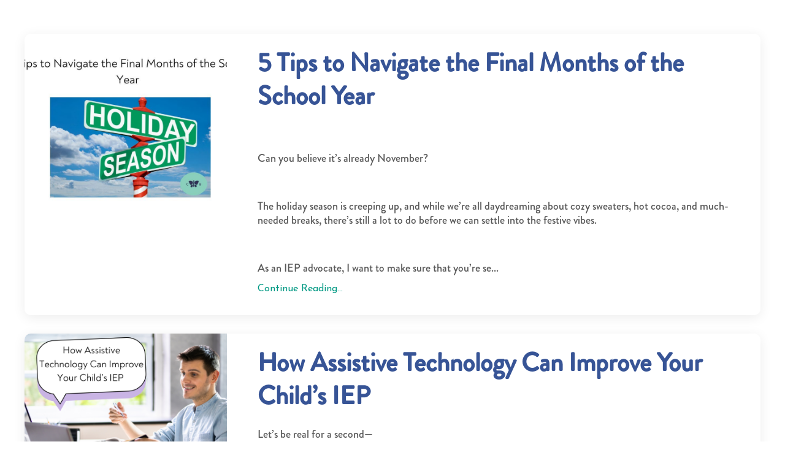

--- FILE ---
content_type: text/html; charset=utf-8
request_url: https://www.courtneyburnett.com/blog?page=2
body_size: 11313
content:
<!doctype html>
<html lang="en">
  <head>
    
              <meta name="csrf-param" content="authenticity_token">
              <meta name="csrf-token" content="Foe4Tx0mQYvq2pgBvaouCSfZlRarAcB0eybMZe3SzCQ7DGltpyj5FtPUhzNW6DLFHOuh1hMMULpmE6fTb/ZRKg==">
            
    <title>
      
        Blog
      
    </title>
    <meta charset="utf-8" />
    <meta http-equiv="x-ua-compatible" content="ie=edge, chrome=1">
    <meta name="viewport" content="width=device-width, initial-scale=1, shrink-to-fit=no">
    
    <meta property="og:type" content="website">
<meta property="og:url" content="https://www.courtneyburnett.com/blog">
<meta name="twitter:card" content="summary_large_image">

<meta property="og:title" content="Blog">
<meta name="twitter:title" content="Blog">




    
      <link href="https://kajabi-storefronts-production.kajabi-cdn.com/kajabi-storefronts-production/themes/2147774125/settings_images/Oxk8CxOTW6ap9x03WqNV_Courtney_Burnett_Butterfly_Green.png?v=2" rel="shortcut icon" />
    
    <link rel="canonical" href="https://www.courtneyburnett.com/blog" />

    <!-- Google Fonts ====================================================== -->
    
      <link href="//fonts.googleapis.com/css?family=Josefin+Sans:400,700,400italic,700italic" rel="stylesheet" type="text/css">
    

    <!-- Kajabi CSS ======================================================== -->
    <link rel="stylesheet" media="screen" href="https://kajabi-app-assets.kajabi-cdn.com/assets/core-0d125629e028a5a14579c81397830a1acd5cf5a9f3ec2d0de19efb9b0795fb03.css" />

    

    <link rel="stylesheet" href="https://use.fontawesome.com/releases/v5.15.2/css/all.css" crossorigin="anonymous">

    <link rel="stylesheet" media="screen" href="https://kajabi-storefronts-production.kajabi-cdn.com/kajabi-storefronts-production/themes/2147774125/assets/styles.css?1763564008940166" />

    <!-- Customer CSS ====================================================== -->
    <link rel="stylesheet" media="screen" href="https://kajabi-storefronts-production.kajabi-cdn.com/kajabi-storefronts-production/themes/2147774125/assets/overrides.css?1763564008940166" />
    <style>
  /* Custom CSS Added Via Theme Settings */
   @import url("https://use.typekit.net/osp2ohv.css");

h1 {
font-family: brandon-grotesque, sans-serif;
font-weight: 500;
font-style: normal;
color: #375496;
letter-spacing: 1px;}

h2 {
font-family: brandon-grotesque, sans-serif;
font-weight: 300;
color: #009983;
text-transform: uppercase;
letter-spacing: 2px;}

h3 {
font-family: brandon-grotesque, sans-serif;
font-weight: 600;
letter-spacing: 1px;}

h4 {
font-family: brandon-grotesque, sans-serif;
font-weight: 400;
}

p {
font-family: brandon-grotesque, sans-serif;
font-weight: 400;
font-style: normal;
line-height: 1.3em;}

.btn--medium {
padding: 8px 75px;
font-size: 18px;
margin-top: 50px;
font-family: brandon-grotesque, sans-serif;
font-weight: 500;
text-transform: uppercase;
letter-spacing: 2px;
}

.feature__text {
font-size: 22px;
font-weight: 400;
line-height: 1.5em;
}

.header a.link-list__link, .header a.social-icons__icon, .header .dropdown__item a, .header .user__login a {
    margin: 0 10px;
    text-transform: uppercase;
    letter-spacing: 1px;
    font-family: brandon-grotesque, sans-serif;
    color: #375496;
}

.link-list__link {
    color: #009983;
    text-transform: uppercase;
    letter-spacing: 1px;
    font-size: 18px;
font-family: brandon-grotesque, sans-serif;
}

.blog-listing__content {
    margin: 20px 0px 0px 0px;
    font-size: 18px;
}

.blog-listing__title {
    font-family: brandon-grotesque, sans-serif;    font-weight: 700;
}

hr{
margin: 50px 0px;
width: 25%;}

.blog-listing__panel img {
    margin-bottom: 0;
    height: 314px;
    width: 348px;
    object-fit: cover;
}

.tag{
text-transform: uppercase;
}

.feature__text {
font-family: brandon-grotesque;
}

</style>


    <!-- Kajabi Editor Only CSS ============================================ -->
    

    <!-- Header hook ======================================================= -->
    <link rel="alternate" type="application/rss+xml" title="Blog" href="https://www.courtneyburnett.com/blog.rss" /><script type="text/javascript">
  var Kajabi = Kajabi || {};
</script>
<script type="text/javascript">
  Kajabi.currentSiteUser = {
    "id" : "-1",
    "type" : "Guest",
    "contactId" : "",
  };
</script>
<script type="text/javascript">
  Kajabi.theme = {
    activeThemeName: "Encore Site",
    previewThemeId: null,
    editor: false
  };
</script>
<meta name="turbo-prefetch" content="false">
<style type="text/css">
  #editor-overlay {
    display: none;
    border-color: #2E91FC;
    position: absolute;
    background-color: rgba(46,145,252,0.05);
    border-style: dashed;
    border-width: 3px;
    border-radius: 3px;
    pointer-events: none;
    cursor: pointer;
    z-index: 10000000000;
  }
  .editor-overlay-button {
    color: white;
    background: #2E91FC;
    border-radius: 2px;
    font-size: 13px;
    margin-inline-start: -24px;
    margin-block-start: -12px;
    padding-block: 3px;
    padding-inline: 10px;
    text-transform:uppercase;
    font-weight:bold;
    letter-spacing:1.5px;

    left: 50%;
    top: 50%;
    position: absolute;
  }
</style>
<script src="https://kajabi-app-assets.kajabi-cdn.com/vite/assets/track_analytics-999259ad.js" crossorigin="anonymous" type="module"></script><link rel="modulepreload" href="https://kajabi-app-assets.kajabi-cdn.com/vite/assets/stimulus-576c66eb.js" as="script" crossorigin="anonymous">
<link rel="modulepreload" href="https://kajabi-app-assets.kajabi-cdn.com/vite/assets/track_product_analytics-9c66ca0a.js" as="script" crossorigin="anonymous">
<link rel="modulepreload" href="https://kajabi-app-assets.kajabi-cdn.com/vite/assets/stimulus-e54d982b.js" as="script" crossorigin="anonymous">
<link rel="modulepreload" href="https://kajabi-app-assets.kajabi-cdn.com/vite/assets/trackProductAnalytics-3d5f89d8.js" as="script" crossorigin="anonymous">      <script type="text/javascript">
        if (typeof (window.rudderanalytics) === "undefined") {
          !function(){"use strict";window.RudderSnippetVersion="3.0.3";var sdkBaseUrl="https://cdn.rudderlabs.com/v3"
          ;var sdkName="rsa.min.js";var asyncScript=true;window.rudderAnalyticsBuildType="legacy",window.rudderanalytics=[]
          ;var e=["setDefaultInstanceKey","load","ready","page","track","identify","alias","group","reset","setAnonymousId","startSession","endSession","consent"]
          ;for(var n=0;n<e.length;n++){var t=e[n];window.rudderanalytics[t]=function(e){return function(){
          window.rudderanalytics.push([e].concat(Array.prototype.slice.call(arguments)))}}(t)}try{
          new Function('return import("")'),window.rudderAnalyticsBuildType="modern"}catch(a){}
          if(window.rudderAnalyticsMount=function(){
          "undefined"==typeof globalThis&&(Object.defineProperty(Object.prototype,"__globalThis_magic__",{get:function get(){
          return this},configurable:true}),__globalThis_magic__.globalThis=__globalThis_magic__,
          delete Object.prototype.__globalThis_magic__);var e=document.createElement("script")
          ;e.src="".concat(sdkBaseUrl,"/").concat(window.rudderAnalyticsBuildType,"/").concat(sdkName),e.async=asyncScript,
          document.head?document.head.appendChild(e):document.body.appendChild(e)
          },"undefined"==typeof Promise||"undefined"==typeof globalThis){var d=document.createElement("script")
          ;d.src="https://polyfill-fastly.io/v3/polyfill.min.js?version=3.111.0&features=Symbol%2CPromise&callback=rudderAnalyticsMount",
          d.async=asyncScript,document.head?document.head.appendChild(d):document.body.appendChild(d)}else{
          window.rudderAnalyticsMount()}window.rudderanalytics.load("2apYBMHHHWpiGqicceKmzPebApa","https://kajabiaarnyhwq.dataplane.rudderstack.com",{})}();
        }
      </script>
      <script type="text/javascript">
        if (typeof (window.rudderanalytics) !== "undefined") {
          rudderanalytics.page({"account_id":"2147494807","site_id":"2147495935"});
        }
      </script>
      <script type="text/javascript">
        if (typeof (window.rudderanalytics) !== "undefined") {
          (function () {
            function AnalyticsClickHandler (event) {
              const targetEl = event.target.closest('a') || event.target.closest('button');
              if (targetEl) {
                rudderanalytics.track('Site Link Clicked', Object.assign(
                  {"account_id":"2147494807","site_id":"2147495935"},
                  {
                    link_text: targetEl.textContent.trim(),
                    link_href: targetEl.href,
                    tag_name: targetEl.tagName,
                  }
                ));
              }
            };
            document.addEventListener('click', AnalyticsClickHandler);
          })();
        }
      </script>
<meta name='site_locale' content='en'><style type="text/css">
  /* Font Awesome 4 */
  .fa.fa-twitter{
    font-family:sans-serif;
  }
  .fa.fa-twitter::before{
    content:"𝕏";
    font-size:1.2em;
  }

  /* Font Awesome 5 */
  .fab.fa-twitter{
    font-family:sans-serif;
  }
  .fab.fa-twitter::before{
    content:"𝕏";
    font-size:1.2em;
  }
</style>
<link rel="stylesheet" href="https://cdn.jsdelivr.net/npm/@kajabi-ui/styles@1.0.4/dist/kajabi_products/kajabi_products.css" />
<script type="module" src="https://cdn.jsdelivr.net/npm/@pine-ds/core@3.14.0/dist/pine-core/pine-core.esm.js"></script>
<script nomodule src="https://cdn.jsdelivr.net/npm/@pine-ds/core@3.14.0/dist/pine-core/index.esm.js"></script>


  </head>

  <style>
  body {
    
      
    
  }
</style>

  <body class="background-unrecognized">
    


    <div id="section-header" data-section-id="header"><style>
  .header {
    
      background-color: #FFFFFF;
    
    font-size: 16px;
  }
  .header--fixed {
    background: #FFFFFF;
  }
  .header .hamburger__slices .hamburger__slice {
    background-color: ;
  }
  .header .hamburger__slices .hamburger__slice {
    background-color: ;
  }
  
  .header-mobile {
    background-color: ;
  }
  .header a.link-list__link, .header a.social-icons__icon, .header .dropdown__item a, .header .user__login a {
    color: ;
  }
  .header a.link-list__link:hover {
    color: ;
  }
  .header .dropdown__trigger {
    color:  !important;
  }
  .header .dropdown__trigger:hover {
    color: ;
  }
  @media (min-width: 768px) {
    .header {
      font-size: 18px;
    }
  }
  @media (max-width: 767px) {
    .header a.link-list__link, .dropdown__item a {
      text-align: left;
    }
    .header--overlay .header__content--mobile  {
      padding-bottom: 20px;
    }
    .header__content--mobile  {
      text-align: left;
    }
  }
</style>

<div class="hidden">
  
  
  
  
</div>

<header class="header header--static    header--close-on-scroll" kjb-settings-id="sections_header_settings_background_color">
  <div class="hello-bars">
    
  </div>
  
</header>

</div>
    <main>
      <div data-dynamic-sections=blog><div id="section-1599589855686" data-section-id="1599589855686"><style>
  
  .blog-listings {
    background-color: ;
  }
  .blog-listings .sizer {
    padding-top: 40px;
    padding-bottom: 40px;
  }
  .blog-listings .container {
    max-width: calc(1260px + 10px + 10px);
    padding-right: 10px;
    padding-left: 10px;
  }
  .blog-listing__panel {
    background-color: ;
    border-color: ;
    border-radius: 10px;
    border-style: none;
    border-width: 25px ;
  }
  .blog-listing__title {
    color: #375496 !important;
  }
  .blog-listing__title:hover {
    color: #375496 !important;
  }
  .blog-listing__date {
    color: ;
  }
  .tag {
    color: ;
    background-color: ;
  }
  .tag:hover {
    color: ;
    background-color: ;
  }
  .blog-listing__content {
    color: ;
  }
  .blog-listing__more {
    color: #009983;
  }
  @media (min-width: 768px) {
    
    .blog-listings .sizer {
      padding-top: 40px;
      padding-bottom: 40px;
    }
    .blog-listings .container {
      max-width: calc(1260px + 40px + 40px);
      padding-right: 40px;
      padding-left: 40px;
    }
  }
  .pag__link {
    color: ;
  }
  .pag__link--current {
    color: ;
  }
  .pag__link--disabled {
    color: ;
  }
</style>

<section class="blog-listings " kjb-settings-id="sections_1599589855686_settings_background_color">
  <div class="sizer">
    
    <div class="container">
      <div class="row">
        
          <div class="col-lg-12">
        
          <div class="blog-listings__content blog-listings__content--side-left">
            
              
                





<div class="blog-listing blog-listing--side-left blog-listing--has-media">
  
    <div class="blog-listing__panel box-shadow-medium ">
  
    <div class="blog-listing__media">
      
        
  
    
      <a href="/blog/5-tips-to-navigate-the-final-months-of-the-school-year">
        <img src="https://kajabi-storefronts-production.kajabi-cdn.com/kajabi-storefronts-production/file-uploads/blogs/2147486407/images/2ec4c1c-e7d0-30ab-837-e10a2fcee6df_November_24_blog.jpg" alt="" />
      </a>
    
  


      
    </div>
    <div class="blog-listing__data">
      <a class="h3 blog-listing__title" href="/blog/5-tips-to-navigate-the-final-months-of-the-school-year">5 Tips to Navigate the Final Months of the School Year  </a>
      
        <span class="blog-listing__tags" kjb-settings-id="sections_1599589855686_settings_show_tags">
          
        </span>
      
      
      
      
        
          <div class="blog-listing__content"><p> </p>
<p><span style='font-weight: 400;'>Can you believe it’s already November? </span></p>
<p> </p>
<p><span style='font-weight: 400;'>The holiday season is creeping up, and while we’re all daydreaming about cozy sweaters, hot cocoa, and much-needed breaks, there’s still a lot to do before we can settle into the festive vibes. </span></p>
<p> </p>
<p><span style='font-weight: 400;'>As an IEP advocate, I want to make sure that you’re se</span>...</p></div>
        
        <a class="blog-listing__more" href="/blog/5-tips-to-navigate-the-final-months-of-the-school-year" kjb-settings-id="sections_1599589855686_settings_read_more">Continue Reading...</a>
      
    </div>
  
    </div>
  
</div>

              
                





<div class="blog-listing blog-listing--side-left blog-listing--has-media">
  
    <div class="blog-listing__panel box-shadow-medium ">
  
    <div class="blog-listing__media">
      
        
  
    
      <a href="/blog/How%20Assistive%20Technology%20Can%20Improve%20Your%20Child%E2%80%99s%20IEP">
        <img src="https://kajabi-storefronts-production.kajabi-cdn.com/kajabi-storefronts-production/file-uploads/blogs/2147486407/images/7bec3-0211-2f7f-2058-204abd6c466_Does_your_child_need_an_IEPBlog_11_.png" alt="The photo is of a man sitting in a wheelchair, looking at the computer, the man is smiling, and using assistive technology to do his work.   " />
      </a>
    
  


      
    </div>
    <div class="blog-listing__data">
      <a class="h3 blog-listing__title" href="/blog/How%20Assistive%20Technology%20Can%20Improve%20Your%20Child%E2%80%99s%20IEP">How Assistive Technology Can Improve Your Child’s IEP </a>
      
        <span class="blog-listing__tags" kjb-settings-id="sections_1599589855686_settings_show_tags">
          
        </span>
      
      
      
      
        
          <div class="blog-listing__content"><p><span style='font-weight: 400;'>Let’s be real for a second— </span></p>
<p> </p>
<p><span style='font-weight: 400;'>Navigating the world of special education can feel like running a never-ending obstacle course while blindfolded. </span></p>
<p> </p>
<p><span style='font-weight: 400;'>You’re constantly dodging jargon, paperwork, and the occasional impossible-to-schedule IEP meeting. </span></p>
<p> </p>
<p><span style='font-weight: 400;'>Meanwhile, you just want to make sure your </span>...</p></div>
        
        <a class="blog-listing__more" href="/blog/How%20Assistive%20Technology%20Can%20Improve%20Your%20Child%E2%80%99s%20IEP" kjb-settings-id="sections_1599589855686_settings_read_more">Continue Reading...</a>
      
    </div>
  
    </div>
  
</div>

              
                





<div class="blog-listing blog-listing--side-left blog-listing--has-media">
  
    <div class="blog-listing__panel box-shadow-medium ">
  
    <div class="blog-listing__media">
      
        
  
    
      <a href="/blog/5%20Ways%20to%20Prepare%20for%20Your%20Child%E2%80%99s%20Next%20IEP%20Meeting">
        <img src="https://kajabi-storefronts-production.kajabi-cdn.com/kajabi-storefronts-production/file-uploads/blogs/2147486407/images/00d11b-75f8-10ef-66f-1c4af8ecff_Does_your_child_need_an_IEPBlog_10_.png" alt="Photo is a stack of books, the top book has pages open with an apple sitting on top. " />
      </a>
    
  


      
    </div>
    <div class="blog-listing__data">
      <a class="h3 blog-listing__title" href="/blog/5%20Ways%20to%20Prepare%20for%20Your%20Child%E2%80%99s%20Next%20IEP%20Meeting">5 Ways to Prepare for Your Child’s Next IEP Meeting</a>
      
        <span class="blog-listing__tags" kjb-settings-id="sections_1599589855686_settings_show_tags">
          
        </span>
      
      
      
      
        
          <div class="blog-listing__content"><p> </p>
<p><span style='font-weight: 400;'>As we dive into September, it&apos;s a great time to set the tone for a successful school year. With the first few weeks of school behind us, it&apos;s the perfect moment to start preparing for your child’s upcoming IEP meeting. </span></p>
<p> </p>
<p><span style='font-weight: 400;'>Whether this is your first IEP meeting or you’ve been through the process</span>...</p></div>
        
        <a class="blog-listing__more" href="/blog/5%20Ways%20to%20Prepare%20for%20Your%20Child%E2%80%99s%20Next%20IEP%20Meeting" kjb-settings-id="sections_1599589855686_settings_read_more">Continue Reading...</a>
      
    </div>
  
    </div>
  
</div>

              
                





<div class="blog-listing blog-listing--side-left blog-listing--has-media">
  
    <div class="blog-listing__panel box-shadow-medium ">
  
    <div class="blog-listing__media">
      
        
  
    
      <a href="/blog/preparing-for-back-to-school-7-actionable-steps-for-parents-of-children-with-ieps">
        <img src="https://kajabi-storefronts-production.kajabi-cdn.com/kajabi-storefronts-production/file-uploads/blogs/2147486407/images/2277a8-12e7-7348-6cd5-bc2457d0478b_Does_your_child_need_an_IEPBlog_8_.png" alt="" />
      </a>
    
  


      
    </div>
    <div class="blog-listing__data">
      <a class="h3 blog-listing__title" href="/blog/preparing-for-back-to-school-7-actionable-steps-for-parents-of-children-with-ieps">Preparing for Back to School—7 Actionable Steps for Parents of Children with IEPs</a>
      
        <span class="blog-listing__tags" kjb-settings-id="sections_1599589855686_settings_show_tags">
          
        </span>
      
      
      
      
        
          <div class="blog-listing__content"><p><b>Preparing for Back to School—7 Actionable Steps for Parents of Children with IEPs</b></p>
<p> </p>
<p><span style='font-weight: 400;'>As summer unfolds, it&apos;s a prime opportunity for parents to prepare their children with special needs for the upcoming school year. </span></p>
<p> </p>
<p><span style='font-weight: 400;'>Preparing for the upcoming school year can make a significant difference in en</span>...</p></div>
        
        <a class="blog-listing__more" href="/blog/preparing-for-back-to-school-7-actionable-steps-for-parents-of-children-with-ieps" kjb-settings-id="sections_1599589855686_settings_read_more">Continue Reading...</a>
      
    </div>
  
    </div>
  
</div>

              
                





<div class="blog-listing blog-listing--side-left blog-listing--has-media">
  
    <div class="blog-listing__panel box-shadow-medium ">
  
    <div class="blog-listing__media">
      
        
  
    
      <a href="/blog/a-summer-guide-for-special-education-families">
        <img src="https://kajabi-storefronts-production.kajabi-cdn.com/kajabi-storefronts-production/file-uploads/blogs/2147486407/images/3b8f0f-5818-cc63-6e21-bb151504dbe_Does_your_child_need_an_IEPBlog.jpg" alt="" />
      </a>
    
  


      
    </div>
    <div class="blog-listing__data">
      <a class="h3 blog-listing__title" href="/blog/a-summer-guide-for-special-education-families">A Summer Guide for Special Education Families</a>
      
        <span class="blog-listing__tags" kjb-settings-id="sections_1599589855686_settings_show_tags">
          
            
              <a class="tag" href="https://www.courtneyburnett.com/blog?tag=iep">iep</a>
            
              <a class="tag" href="https://www.courtneyburnett.com/blog?tag=summer+ideas">summer ideas</a>
            
          
        </span>
      
      
      
      
        
          <div class="blog-listing__content"><p><span style='font-weight: 400;'>Summer is finally here, and while it’s a time for fun and relaxation, it can also be a bit daunting for parents of children with Individualized Education Programs (IEPs). </span></p>
<p> </p>
<p><span style='font-weight: 400;'>The school year brings structure and support, and summer can feel like a big question mark. </span></p>
<p> </p>
<p><span style='font-weight: 400;'>Summer is a great time to b</span>...</p></div>
        
        <a class="blog-listing__more" href="/blog/a-summer-guide-for-special-education-families" kjb-settings-id="sections_1599589855686_settings_read_more">Continue Reading...</a>
      
    </div>
  
    </div>
  
</div>

              
                





<div class="blog-listing blog-listing--side-left blog-listing--has-media">
  
    <div class="blog-listing__panel box-shadow-medium ">
  
    <div class="blog-listing__media">
      
        
  
    
      <a href="/blog/Wrapping%20Up%20the%20School%20Year%20&%20Preparing%20for%20an%20Epic%20Summer">
        <img src="https://kajabi-storefronts-production.kajabi-cdn.com/kajabi-storefronts-production/file-uploads/blogs/2147486407/images/a8c2ed-7f33-fc7c-52e6-abc8ff7fef0_Does_your_child_need_an_IEPBlog_6_.png" alt="Watermelon Popsicle's in  the background, white rectangle box with the title Wrapping up the School Year & Preparing for an Epic Summer" />
      </a>
    
  


      
    </div>
    <div class="blog-listing__data">
      <a class="h3 blog-listing__title" href="/blog/Wrapping%20Up%20the%20School%20Year%20&%20Preparing%20for%20an%20Epic%20Summer">Wrapping Up the School Year & Preparing for an Epic Summer</a>
      
        <span class="blog-listing__tags" kjb-settings-id="sections_1599589855686_settings_show_tags">
          
        </span>
      
      
      
      
        
          <div class="blog-listing__content"><p><span style='font-weight: 400;'>Can you believe it? For so many of you, the end of the school year is just around the corner! </span></p>
<p> </p>
<p><span style='font-weight: 400;'>I know you’ve seen firsthand the whirlwind of activities and emotions that come with wrapping up the school year and transitioning into summer break. </span></p>
<p> </p>
<p><span style='font-weight: 400;'>As parents of children with Individualized Edu</span>...</p></div>
        
        <a class="blog-listing__more" href="/blog/Wrapping%20Up%20the%20School%20Year%20&%20Preparing%20for%20an%20Epic%20Summer" kjb-settings-id="sections_1599589855686_settings_read_more">Continue Reading...</a>
      
    </div>
  
    </div>
  
</div>

              
                





<div class="blog-listing blog-listing--side-left blog-listing--has-media">
  
    <div class="blog-listing__panel box-shadow-medium ">
  
    <div class="blog-listing__media">
      
        
  
    
      <a href="/blog/inclusive-education-for-parents">
        <img src="https://kajabi-storefronts-production.kajabi-cdn.com/kajabi-storefronts-production/file-uploads/blogs/2147486407/images/8ebd8d7-a3af-e04-a7f4-cbbb718c18fe_Does_your_child_need_an_IEPBlog_5_.png" alt="" />
      </a>
    
  


      
    </div>
    <div class="blog-listing__data">
      <a class="h3 blog-listing__title" href="/blog/inclusive-education-for-parents">Inclusive Education for Parents</a>
      
        <span class="blog-listing__tags" kjb-settings-id="sections_1599589855686_settings_show_tags">
          
            
              <a class="tag" href="https://www.courtneyburnett.com/blog?tag=iep">iep</a>
            
              <a class="tag" href="https://www.courtneyburnett.com/blog?tag=inclusion">inclusion</a>
            
          
        </span>
      
      
      
      
        
          <div class="blog-listing__content"><p> </p>
<h1><span style='font-weight: 400;'>                   <span style='color: #009983;'> Inclusion is for Everyone</span></span></h1>
<p> </p>
<p><span style='font-weight: 400;'>Let&apos;s dive into a topic close to my heart and, I&apos;m sure, yours too: <strong>inclusion</strong>.</span></p>
<p><span style='font-weight: 400;'>We all want our children to feel accepted, valued, and included in every aspect of their school experience, right? </span></p>
<p><span style='font-weight: 400;'>Yet, navigating the world of Individualized Educat</span>...</p></div>
        
        <a class="blog-listing__more" href="/blog/inclusive-education-for-parents" kjb-settings-id="sections_1599589855686_settings_read_more">Continue Reading...</a>
      
    </div>
  
    </div>
  
</div>

              
                





<div class="blog-listing blog-listing--side-left blog-listing--has-media">
  
    <div class="blog-listing__panel box-shadow-medium ">
  
    <div class="blog-listing__media">
      
        
  
    
      <a href="/blog/know-your-parental-rights-in-the-school-system">
        <img src="https://kajabi-storefronts-production.kajabi-cdn.com/kajabi-storefronts-production/file-uploads/blogs/2147486407/images/7dda3cb-4a2a-a034-483e-2fc382bd8_Navigating_the_holidays_blog_1_.png" alt="" />
      </a>
    
  


      
    </div>
    <div class="blog-listing__data">
      <a class="h3 blog-listing__title" href="/blog/know-your-parental-rights-in-the-school-system">Know Your Parental Rights in the School System</a>
      
        <span class="blog-listing__tags" kjb-settings-id="sections_1599589855686_settings_show_tags">
          
        </span>
      
      
      
      
        
          <div class="blog-listing__content"><h4><i><span style='font-weight: 400;'>                                                <span style='color: #009983;'> A Guide for Parents of Children with Disabilities</span></span></i></h4>
<p> </p>
<p><span style='font-weight: 400;'>As parents of children with disabilities, navigating the educational system can be a complex journey. One of the most important parts of this journey is understanding your parental rights within th</span>...</p></div>
        
        <a class="blog-listing__more" href="/blog/know-your-parental-rights-in-the-school-system" kjb-settings-id="sections_1599589855686_settings_read_more">Continue Reading...</a>
      
    </div>
  
    </div>
  
</div>

              
                





<div class="blog-listing blog-listing--side-left blog-listing--has-media">
  
    <div class="blog-listing__panel box-shadow-medium ">
  
    <div class="blog-listing__media">
      
        
  
    
      <a href="/blog/is-your-child-regressing-after-long-school-breaks">
        <img src="https://kajabi-storefronts-production.kajabi-cdn.com/kajabi-storefronts-production/file-uploads/blogs/2147486407/images/6e338fc-a65c-ae4a-1f3b-0f87eb14c212_Does_your_child_need_an_IEPBlog_4_.png" alt="" />
      </a>
    
  


      
    </div>
    <div class="blog-listing__data">
      <a class="h3 blog-listing__title" href="/blog/is-your-child-regressing-after-long-school-breaks"> Is Your Child Regressing After Long School Breaks?</a>
      
        <span class="blog-listing__tags" kjb-settings-id="sections_1599589855686_settings_show_tags">
          
            
              <a class="tag" href="https://www.courtneyburnett.com/blog?tag=iep">iep</a>
            
              <a class="tag" href="https://www.courtneyburnett.com/blog?tag=safe+haven+advocacy+community">safe haven advocacy community</a>
            
          
        </span>
      
      
      
      
        
          <div class="blog-listing__content"><p><span style='font-weight: 400;'>Breaks from school can be a<strong> magical time</strong> filled with lots of fun, family time, and relaxation. </span></p>
<p> </p>
<p><span style='font-weight: 400;'>But as our children gear up for heading back to school after a holiday break or the summer, it&apos;s not uncommon for our little ones to face regression.</span></p>
<p> </p>
<p><span style='font-weight: 400;'>Here is how to spot signs of regression in you</span>...</p></div>
        
        <a class="blog-listing__more" href="/blog/is-your-child-regressing-after-long-school-breaks" kjb-settings-id="sections_1599589855686_settings_read_more">Continue Reading...</a>
      
    </div>
  
    </div>
  
</div>

              
                





<div class="blog-listing blog-listing--side-left blog-listing--has-media">
  
    <div class="blog-listing__panel box-shadow-medium ">
  
    <div class="blog-listing__media">
      
        
  
    
      <a href="/blog/The%20Power%20of%20Finding%20Your%20People%20in%20Parenthood">
        <img src="https://kajabi-storefronts-production.kajabi-cdn.com/kajabi-storefronts-production/file-uploads/blogs/2147486407/images/7833c15-f7c-e35-7fd4-74b61ac167_Does_your_child_need_an_IEPBlog_3_.png" alt="" />
      </a>
    
  


      
    </div>
    <div class="blog-listing__data">
      <a class="h3 blog-listing__title" href="/blog/The%20Power%20of%20Finding%20Your%20People%20in%20Parenthood">The Power of Finding Your People in Parenthood</a>
      
        <span class="blog-listing__tags" kjb-settings-id="sections_1599589855686_settings_show_tags">
          
        </span>
      
      
      
      
        
          <div class="blog-listing__content"><h3> </h3>
<h2 style='padding-left: 30px;'>         The Power of Finding Your People in Parenthood</h2>
<p>If you&apos;re reading this, you will understand the unique challenges that come with being a parent to a child with special needs. It&apos;s a journey filled with joys and obstacles; sometimes, it can feel like you&apos;re in a game and someone forgot to...</p></div>
        
        <a class="blog-listing__more" href="/blog/The%20Power%20of%20Finding%20Your%20People%20in%20Parenthood" kjb-settings-id="sections_1599589855686_settings_read_more">Continue Reading...</a>
      
    </div>
  
    </div>
  
</div>

              
                





<div class="blog-listing blog-listing--side-left blog-listing--has-media">
  
    <div class="blog-listing__panel box-shadow-medium ">
  
    <div class="blog-listing__media">
      
        
  
    
      <a href="/blog/navigating-the-holidays-with-your-child-s-iep">
        <img src="https://kajabi-storefronts-production.kajabi-cdn.com/kajabi-storefronts-production/file-uploads/blogs/2147486407/images/0dc371b-10f7-b671-b788-e875bb7e8ef_Navigating_the_holidays_blog.png" alt="" />
      </a>
    
  


      
    </div>
    <div class="blog-listing__data">
      <a class="h3 blog-listing__title" href="/blog/navigating-the-holidays-with-your-child-s-iep">Navigating the Holidays with Your Child's IEP</a>
      
        <span class="blog-listing__tags" kjb-settings-id="sections_1599589855686_settings_show_tags">
          
            
              <a class="tag" href="https://www.courtneyburnett.com/blog?tag=holidays">holidays</a>
            
              <a class="tag" href="https://www.courtneyburnett.com/blog?tag=iep">iep</a>
            
          
        </span>
      
      
      
      
        
          <div class="blog-listing__content"><p> </p>
<p>November and December are months filled with festive cheer and anticipation. </p>
<p> </p>
<p><span style='font-weight: 400;'>As a parent of a child with disabilities, it can also be a time when you navigate the unique challenges of ensuring your child&apos;s Individualized Education Plan (IEP) continues to support their needs. </span></p>
<p> </p>
<p><span style='font-weight: 400;'>Below, you’</span>...</p></div>
        
        <a class="blog-listing__more" href="/blog/navigating-the-holidays-with-your-child-s-iep" kjb-settings-id="sections_1599589855686_settings_read_more">Continue Reading...</a>
      
    </div>
  
    </div>
  
</div>

              
                





<div class="blog-listing blog-listing--side-left blog-listing--has-media">
  
    <div class="blog-listing__panel box-shadow-medium ">
  
    <div class="blog-listing__media">
      
        
  
    
      <a href="/blog/5-easy-ways-to-strengthen-your-relationship-with-your-child-s-iep-team">
        <img src="https://kajabi-storefronts-production.kajabi-cdn.com/kajabi-storefronts-production/file-uploads/blogs/2147486407/images/55dab7d-2a76-3f-3737-652f5b1e3b5a_Does_your_child_need_an_IEPBlog_2_.png" alt="A teacher sitting around a table with children. The teacher is smiling and wearing a yellow shirt. The children are working at a table." />
      </a>
    
  


      
    </div>
    <div class="blog-listing__data">
      <a class="h3 blog-listing__title" href="/blog/5-easy-ways-to-strengthen-your-relationship-with-your-child-s-iep-team">5 Easy Ways to Strengthen Your Relationship with Your Child's IEP Team</a>
      
        <span class="blog-listing__tags" kjb-settings-id="sections_1599589855686_settings_show_tags">
          
        </span>
      
      
      
      
        
          <div class="blog-listing__content"><p><strong>Trust me—I get it….</strong></p>
<p> </p>
<p><span style='font-weight: 400;'>Navigating the world of Individualized Education Programs (IEPs) can be challenging!</span><i><span style='font-weight: 400;'> “Who signed me up for this ride, and how do I get off?!”</span></i></p>
<p> </p>
<p><span style='font-weight: 400;'>However, building strong relationships with your child&apos;s IEP team can make all the difference. </span></p>
<p> </p>
<p><span style='font-weight: 400;'>Most of these professionals ha</span>...</p></div>
        
        <a class="blog-listing__more" href="/blog/5-easy-ways-to-strengthen-your-relationship-with-your-child-s-iep-team" kjb-settings-id="sections_1599589855686_settings_read_more">Continue Reading...</a>
      
    </div>
  
    </div>
  
</div>

              
              
                <div class="pag">
  
    <a class="pag__link pag__link--prev" href="?page=1">
      <i class="fa fa-arrow-left"></i>
    </a>
  
  
    
      
        <a class="pag__link" href="?page=1">1</a>
      
    
      
        <a class="pag__link pag__link--current" href="?page=2">2</a>
      
    
      
        <a class="pag__link" href="?page=3">3</a>
      
    
      
        <a class="pag__link" href="?page=4">4</a>
      
    
  
  
    <a class="pag__link pag__link--next" href="/blog?page=3">
      <i class="fa fa-arrow-right"></i>
    </a>
  
</div>

              
            
          </div>
        </div>
        <style>
   .sidebar__panel {
     background-color: #ffffff;
     border-color: ;
     border-radius: 4px;
     border-style: none;
     border-width: 25px ;
   }
</style>

<div class="col-lg-3   sidebar__container--hidden-desktop ">
  <div class="sidebar" kjb-settings-id="sections_1599589855686_settings_show_sidebar">
    
      
        <div class="sidebar__block">
          
              <style>
  .sidebar-search__icon i {
    color: ;
  }
  .sidebar-search--1600115507943 ::-webkit-input-placeholder {
    color: ;
  }
  .sidebar-search--1600115507943 ::-moz-placeholder {
    color: ;
  }
  .sidebar-search--1600115507943 :-ms-input-placeholder {
    color: ;
  }
  .sidebar-search--1600115507943 :-moz-placeholder {
    color: ;
  }
  .sidebar-search--1600115507943 .sidebar-search__input {
    color: ;
  }
</style>

<div class="sidebar-search sidebar-search--1600115507943" kjb-settings-id="sections_1599589855686_blocks_1600115507943_settings_search_text">
  <form class="sidebar-search__form" action="/blog/search" method="get" role="search">
    <span class="sidebar-search__icon"><i class="fa fa-search"></i></span>
    <input class="form-control sidebar-search__input" type="search" name="q" placeholder="Search...">
  </form>
</div>

            
        </div>
      
        <div class="sidebar__block">
          
              <style>
  .sidebar-categories--1600115512118 {
    text-align: left;
  }
  .sidebar-categories--1600115512118 .sidebar-categories__title {
    color: ;
  }
  .sidebar-categories--1600115512118 .sidebar-categories__select {
    color:  !important;
  }
  .sidebar-categories--1600115512118 .sidebar-categories__link {
    color: ;
  }
  .sidebar-categories--1600115512118 .sidebar-categories__tag {
    color: ;
  }
</style>

<div class="sidebar-categories sidebar-categories--1600115512118">
  <p class="h5 sidebar-categories__title" kjb-settings-id="sections_1599589855686_blocks_1600115512118_settings_heading">Categories</p>
  
    <a class="sidebar-categories__link" href="/blog" kjb-settings-id="sections_1599589855686_blocks_1600115512118_settings_all_tags">All Categories</a>
    
      
        <a class="sidebar-categories__tag" href="https://www.courtneyburnett.com/blog?tag=504+plan">504 plan</a>
      
    
      
        <a class="sidebar-categories__tag" href="https://www.courtneyburnett.com/blog?tag=aac">aac</a>
      
    
      
        <a class="sidebar-categories__tag" href="https://www.courtneyburnett.com/blog?tag=airbnb">airbnb</a>
      
    
      
        <a class="sidebar-categories__tag" href="https://www.courtneyburnett.com/blog?tag=at">at</a>
      
    
      
        <a class="sidebar-categories__tag" href="https://www.courtneyburnett.com/blog?tag=communication+device">communication device</a>
      
    
      
        <a class="sidebar-categories__tag" href="https://www.courtneyburnett.com/blog?tag=communication+matters">communication matters</a>
      
    
      
        <a class="sidebar-categories__tag" href="https://www.courtneyburnett.com/blog?tag=family+support">family support</a>
      
    
      
        <a class="sidebar-categories__tag" href="https://www.courtneyburnett.com/blog?tag=holidays">holidays</a>
      
    
      
        <a class="sidebar-categories__tag" href="https://www.courtneyburnett.com/blog?tag=iep">iep</a>
      
    
      
        <a class="sidebar-categories__tag" href="https://www.courtneyburnett.com/blog?tag=ieps">ieps</a>
      
    
      
        <a class="sidebar-categories__tag" href="https://www.courtneyburnett.com/blog?tag=inclusion">inclusion</a>
      
    
      
        <a class="sidebar-categories__tag" href="https://www.courtneyburnett.com/blog?tag=lamp+words+for+life">lamp words for life</a>
      
    
      
        <a class="sidebar-categories__tag" href="https://www.courtneyburnett.com/blog?tag=learning+disability">learning disability</a>
      
    
      
        <a class="sidebar-categories__tag" href="https://www.courtneyburnett.com/blog?tag=modeling+language">modeling language</a>
      
    
      
        <a class="sidebar-categories__tag" href="https://www.courtneyburnett.com/blog?tag=online+learning">online learning</a>
      
    
      
        <a class="sidebar-categories__tag" href="https://www.courtneyburnett.com/blog?tag=parent+to+parent+course">parent to parent course</a>
      
    
      
        <a class="sidebar-categories__tag" href="https://www.courtneyburnett.com/blog?tag=real+life">real life</a>
      
    
      
        <a class="sidebar-categories__tag" href="https://www.courtneyburnett.com/blog?tag=safe+haven+advocacy+community">safe haven advocacy community</a>
      
    
      
        <a class="sidebar-categories__tag" href="https://www.courtneyburnett.com/blog?tag=smarty+symbols">smarty symbols</a>
      
    
      
        <a class="sidebar-categories__tag" href="https://www.courtneyburnett.com/blog?tag=special+education">special education</a>
      
    
      
        <a class="sidebar-categories__tag" href="https://www.courtneyburnett.com/blog?tag=special+education+advocate">special education advocate</a>
      
    
      
        <a class="sidebar-categories__tag" href="https://www.courtneyburnett.com/blog?tag=summer+ideas">summer ideas</a>
      
    
      
        <a class="sidebar-categories__tag" href="https://www.courtneyburnett.com/blog?tag=tips+%26+tricks">tips & tricks</a>
      
    
      
        <a class="sidebar-categories__tag" href="https://www.courtneyburnett.com/blog?tag=visual+communication">visual communication</a>
      
    
      
        <a class="sidebar-categories__tag" href="https://www.courtneyburnett.com/blog?tag=wheelchair+travel">wheelchair travel</a>
      
    
  
</div>

            
        </div>
      
        <div class="sidebar__block">
          
              <style>
  .social-icons--1600115515053 .social-icons__icons {
    justify-content: 
  }
  .social-icons--1600115515053 .social-icons__icon {
    color:  !important;
  }
  .social-icons--1600115515053.social-icons--round .social-icons__icon {
    background-color: #009983;
  }
  .social-icons--1600115515053.social-icons--square .social-icons__icon {
    background-color: #009983;
  }
  
    
  
  @media (min-width: 768px) {
    .social-icons--1600115515053 .social-icons__icons {
      justify-content: 
    }
  }
</style>


<style>
  .social-icons--1600115515053 {
    text-align: left;
  }
  
  .social-icons--1600115515053 .social-icons__heading {
    color: ;
  }
</style>

<div class="social-icons social-icons--sidebar social-icons-- social-icons--1600115515053" kjb-settings-id="sections_1599589855686_blocks_1600115515053_settings_social_icons_text_color">
  <p class="h5 social-icons__heading">Follow Us</p>
  <div class="social-icons__icons">
    
  <a class="social-icons__icon social-icons__icon--" href="https://www.facebook.com/kajabi"  kjb-settings-id="sections_1599589855686_blocks_1600115515053_settings_social_icon_link_facebook">
    <i class="fab fa-facebook-f"></i>
  </a>


  <a class="social-icons__icon social-icons__icon--" href="https://www.twitter.com/kajabi"  kjb-settings-id="sections_1599589855686_blocks_1600115515053_settings_social_icon_link_twitter">
    <i class="fab fa-twitter"></i>
  </a>


  <a class="social-icons__icon social-icons__icon--" href="https://www.instagram.com/kajabi"  kjb-settings-id="sections_1599589855686_blocks_1600115515053_settings_social_icon_link_instagram">
    <i class="fab fa-instagram"></i>
  </a>


















  </div>
</div>

            
        </div>
      
    
  </div>
</div>

      </div>
    </div>
  </div>
</section>

</div><div id="section-1624908550784" data-section-id="1624908550784"><style>
  
  #section-1624908550784 .section {
    background-color: ;
  }
  #section-1624908550784 .sizer {
    padding-top: 40px;
    padding-bottom: 40px;
  }
  #section-1624908550784 .container {
    max-width: calc(1260px + 10px + 10px);
    padding-right: 10px;
    padding-left: 10px;
    
  }
  #section-1624908550784 .row {
    
  }
  #section-1624908550784 .container--full {
    max-width: calc(100% + 10px + 10px);
  }
  @media (min-width: 768px) {
    
    #section-1624908550784 .sizer {
      padding-top: 100px;
      padding-bottom: 100px;
    }
    #section-1624908550784 .container {
      max-width: calc(1260px + 40px + 40px);
      padding-right: 40px;
      padding-left: 40px;
    }
    #section-1624908550784 .container--full {
      max-width: calc(100% + 40px + 40px);
    }
  }
  
    #section-1624908550784 .row {
      -webkit-box-align: stretch !important;
      -ms-flex-align: stretch !important;
      align-items: stretch !important;
    }
  
</style>


<section kjb-settings-id="sections_1624908550784_settings_background_color"
  class="section
  
  
   "
  data-reveal-event=""
  data-reveal-offset=""
  data-reveal-units="seconds">
  <div class="sizer ">
    
    <div class="container ">
      <div class="row align-items-start justify-content-center">
        
          <!-- removes default padding from card elements -->

<!-- removes default padding when box-shadow is enabled -->

<!-- default padding values -->



<style>
  /* flush setting */
  
  /* margin settings */
  #block-1624908550784_0 {
    margin-top: 0px;
    margin-right: 0px;
    margin-bottom: 0px;
    margin-left: 0px;
  }
  #block-1624908550784_0 .block {
    /* border settings */
    border: 4px none black;
    border-radius: 4px;
    /* background color */
    
    /* default padding for mobile */
    
    
    
    /* mobile padding overrides */
    
    
    
    
    
  }

  @media (min-width: 768px) {
    /* desktop margin settings */
    #block-1624908550784_0 {
      margin-top: 0px;
      margin-right: 0px;
      margin-bottom: 0px;
      margin-left: 0px;
    }
    #block-1624908550784_0 .block {
      /* default padding for desktop  */
      
      
      /* desktop padding overrides */
      
      
      
      
      
    }
  }
  /* mobile text align */
  @media (max-width: 767px) {
    #block-1624908550784_0 {
      text-align: left;
    }
  }
</style>



<div kjb-settings-id="sections_1624908550784_blocks_1624908550784_0_settings_width"
  id="block-1624908550784_0"
  class="
  block-type--text
  text-left
  col-12
  
  
  
    
  
  "
  data-reveal-event=""
  data-reveal-offset=""
  data-reveal-units="seconds" >
  <div class="block
    box-shadow-none
    "
    
      data-aos="none"
      data-aos-delay="0"
      data-aos-duration="0"
    
    >
    
    <style>
  
  #block-1577982541036_0 .btn {
    margin-top: 1rem;
  }
</style>

<p>You Might Also Like...</p>

  </div>
</div>


        
          <!-- removes default padding from card elements -->

<!-- removes default padding when box-shadow is enabled -->

<!-- default padding values -->



<style>
  /* flush setting */
  
  /* margin settings */
  #block-1624908550784_1 {
    margin-top: 0px;
    margin-right: 0px;
    margin-bottom: 0px;
    margin-left: 0px;
  }
  #block-1624908550784_1 .block {
    /* border settings */
    border: 4px none black;
    border-radius: 4px;
    /* background color */
    
      background-color: #fff;
    
    /* default padding for mobile */
    
      padding: 20px;
    
    
    
      
        padding: 20px;
      
    
    /* mobile padding overrides */
    
      padding: 0;
    
    
    
    
    
  }

  @media (min-width: 768px) {
    /* desktop margin settings */
    #block-1624908550784_1 {
      margin-top: 0px;
      margin-right: 0px;
      margin-bottom: 0px;
      margin-left: 0px;
    }
    #block-1624908550784_1 .block {
      /* default padding for desktop  */
      
        padding: 30px;
      
      
        
          padding: 30px;
        
      
      /* desktop padding overrides */
      
        padding: 0;
      
      
      
      
      
    }
  }
  /* mobile text align */
  @media (max-width: 767px) {
    #block-1624908550784_1 {
      text-align: left;
    }
  }
</style>



<div kjb-settings-id="sections_1624908550784_blocks_1624908550784_1_settings_width"
  id="block-1624908550784_1"
  class="
  block-type--offer
  text-
  col-4
  
  
  
    
  
  "
  data-reveal-event=""
  data-reveal-offset=""
  data-reveal-units="seconds" >
  <div class="block
    box-shadow-medium
     background-light"
    
      data-aos="none"
      data-aos-delay="0"
      data-aos-duration="0"
    
    >
    
    

<style>
  
    
  
</style>


  <a class="card" href="/offers/qUnzm7yG" >
    
      <img class="card__image" src="https://kajabi-storefronts-production.kajabi-cdn.com/kajabi-storefronts-production/site/2147495935/images/Nfwx3yytQ6ON5yTScOkv_CourtneyBurnett_IEP_Coaching_4.png" alt="" />
    
    <div class="card__body background-light">
      <h4 class="card__title">7 Steps to Managing Your Child's  IEP Without Stress</h4>
      <p class="card__text"></p>
      <h5 class="card__price">$14.97 USD</h5>
    </div>
  </a>


  </div>
</div>


        
          <!-- removes default padding from card elements -->

<!-- removes default padding when box-shadow is enabled -->

<!-- default padding values -->



<style>
  /* flush setting */
  
  /* margin settings */
  #block-1624908550784_2 {
    margin-top: 0px;
    margin-right: 0px;
    margin-bottom: 0px;
    margin-left: 0px;
  }
  #block-1624908550784_2 .block {
    /* border settings */
    border: 4px none black;
    border-radius: 4px;
    /* background color */
    
      background-color: #fff;
    
    /* default padding for mobile */
    
      padding: 20px;
    
    
    
      
        padding: 20px;
      
    
    /* mobile padding overrides */
    
      padding: 0;
    
    
    
    
    
  }

  @media (min-width: 768px) {
    /* desktop margin settings */
    #block-1624908550784_2 {
      margin-top: 0px;
      margin-right: 0px;
      margin-bottom: 0px;
      margin-left: 0px;
    }
    #block-1624908550784_2 .block {
      /* default padding for desktop  */
      
        padding: 30px;
      
      
        
          padding: 30px;
        
      
      /* desktop padding overrides */
      
        padding: 0;
      
      
      
      
      
    }
  }
  /* mobile text align */
  @media (max-width: 767px) {
    #block-1624908550784_2 {
      text-align: left;
    }
  }
</style>



<div kjb-settings-id="sections_1624908550784_blocks_1624908550784_2_settings_width"
  id="block-1624908550784_2"
  class="
  block-type--offer
  text-
  col-4
  
  
  
    
  
  "
  data-reveal-event=""
  data-reveal-offset=""
  data-reveal-units="seconds" >
  <div class="block
    box-shadow-medium
     background-light"
    
      data-aos="none"
      data-aos-delay="0"
      data-aos-duration="0"
    
    >
    
    

<style>
  
    
  
</style>


  <a class="card" href="/offers/zc9D6sNK" >
    
      <img class="card__image" src="https://kajabi-storefronts-production.kajabi-cdn.com/kajabi-storefronts-production/site/2147495935/images/CyyqJcYYT7ojGpGQbgaY_CourtneyBurnett_IEP_Coaching_6.png" alt="" />
    
    <div class="card__body background-light">
      <h4 class="card__title">IEP Review</h4>
      <p class="card__text">IEP Review:
Courtney will review your child's IEP, followed by a forty-five-minute coaching call, plus a recap of action steps emailed to you.&nbsp;
&nbsp;</p>
      <h5 class="card__price">$127.00 USD</h5>
    </div>
  </a>


  </div>
</div>


        
          <!-- removes default padding from card elements -->

<!-- removes default padding when box-shadow is enabled -->

<!-- default padding values -->



<style>
  /* flush setting */
  
  /* margin settings */
  #block-1624908550784_3 {
    margin-top: 0px;
    margin-right: 0px;
    margin-bottom: 0px;
    margin-left: 0px;
  }
  #block-1624908550784_3 .block {
    /* border settings */
    border: 4px none black;
    border-radius: 4px;
    /* background color */
    
      background-color: #fff;
    
    /* default padding for mobile */
    
      padding: 20px;
    
    
    
      
        padding: 20px;
      
    
    /* mobile padding overrides */
    
      padding: 0;
    
    
    
    
    
  }

  @media (min-width: 768px) {
    /* desktop margin settings */
    #block-1624908550784_3 {
      margin-top: 0px;
      margin-right: 0px;
      margin-bottom: 0px;
      margin-left: 0px;
    }
    #block-1624908550784_3 .block {
      /* default padding for desktop  */
      
        padding: 30px;
      
      
        
          padding: 30px;
        
      
      /* desktop padding overrides */
      
        padding: 0;
      
      
      
      
      
    }
  }
  /* mobile text align */
  @media (max-width: 767px) {
    #block-1624908550784_3 {
      text-align: left;
    }
  }
</style>



<div kjb-settings-id="sections_1624908550784_blocks_1624908550784_3_settings_width"
  id="block-1624908550784_3"
  class="
  block-type--offer
  text-
  col-4
  
  
  
    
  
  "
  data-reveal-event=""
  data-reveal-offset=""
  data-reveal-units="seconds" >
  <div class="block
    box-shadow-medium
     background-light"
    
      data-aos="none"
      data-aos-delay="0"
      data-aos-duration="0"
    
    >
    
    

<style>
  
    
  
</style>


  <a class="card" href="/offers/HnFx4ozf" >
    
      <img class="card__image" src="https://kajabi-storefronts-production.kajabi-cdn.com/kajabi-storefronts-production/site/2147495935/images/k68EqlpnSZyHrlUMgsZV_CourtneyBurnett_IEP_Coaching_9.png" alt="" />
    
    <div class="card__body background-light">
      <h4 class="card__title">Starting Point E-book</h4>
      <p class="card__text">The story of how I found my footing in the midst of my child’s unexpected diagnosis. This is a perfect starting point for parents new to the world of disabilities.</p>
      <h5 class="card__price">$9.97 USD</h5>
    </div>
  </a>


  </div>
</div>


        
      </div>
    </div>
  </div>
</section>
</div></div>
    </main>
    <div id="section-footer" data-section-id="footer">
  <style>
    #section-footer {
      -webkit-box-flex: 1;
      -ms-flex-positive: 1;
      flex-grow: 1;
      display: -webkit-box;
      display: -ms-flexbox;
      display: flex;
    }
    .footer {
      -webkit-box-flex: 1;
      -ms-flex-positive: 1;
      flex-grow: 1;
    }
  </style>

<style>
  .footer, .footer__block {
    font-size: 16px;
    color: ;
    background-color: #303356;
  }
  .footer .logo__text {
    color: ;
  }
  .footer .link-list__links {
    width: 100%;
  }
  .footer a.link-list__link {
    color: ;
  }
  .footer .link-list__link:hover {
    color: ;
  }
  .copyright {
    color: ;
  }
  @media (min-width: 768px) {
    .footer, .footer__block {
      font-size: 18px;
    }
  }
  .powered-by {
    background-color: #303356;
  }
  .powered-by a {
    color: ;
  }
  
</style>

<footer class="footer   background-dark hidden--desktop hidden--mobile" kjb-settings-id="sections_footer_settings_background_color">
  <div class="footer__content">
    <div class="container footer__container media">
      
        
            <div id="block-1555988519593" class="footer__block ">
  <style>
  #block-1555988519593 {
    line-height: 1;
  }
  #block-1555988519593 .logo__image {
    display: block;
    width: 125px;
  }
  #block-1555988519593 .logo__text {
    color: ;
  }
</style>

<a class="logo" href="/">
  
    
      <img class="logo__image" src="https://kajabi-storefronts-production.kajabi-cdn.com/kajabi-storefronts-production/themes/2147774125/settings_images/YEUwjHbzSxeMIXxUQmdZ_Courtney_Burnett_Logo_Tagline_White.png" kjb-settings-id="sections_footer_blocks_1555988519593_settings_logo" alt="Footer Logo" />
    
  
</a>

</div>

          
      
        
            <div id="block-1636322689544" class="footer__block ">
  <style>
  .social-icons--1636322689544 .social-icons__icons {
    justify-content: 
  }
  .social-icons--1636322689544 .social-icons__icon {
    color:  !important;
  }
  .social-icons--1636322689544.social-icons--round .social-icons__icon {
    background-color: #009983;
  }
  .social-icons--1636322689544.social-icons--square .social-icons__icon {
    background-color: #009983;
  }
  
    
  
  @media (min-width: 768px) {
    .social-icons--1636322689544 .social-icons__icons {
      justify-content: 
    }
  }
</style>

<div class="social-icons social-icons-- social-icons--1636322689544" kjb-settings-id="sections_footer_blocks_1636322689544_settings_social_icons_text_color">
  <div class="social-icons__icons">
    
  <a class="social-icons__icon social-icons__icon--" href="https://www.facebook.com/CourtneyBurnettAdvocate"  kjb-settings-id="sections_footer_blocks_1636322689544_settings_social_icon_link_facebook">
    <i class="fab fa-facebook-f"></i>
  </a>



  <a class="social-icons__icon social-icons__icon--" href="https://www.instagram.com/CourtneyBurnettAdvocate"  kjb-settings-id="sections_footer_blocks_1636322689544_settings_social_icon_link_instagram">
    <i class="fab fa-instagram"></i>
  </a>


















  </div>
</div>

</div>

        
      
        
            <!-- removes default padding from card elements -->

<!-- removes default padding when box-shadow is enabled -->

<!-- default padding values -->



<style>
  /* flush setting */
  
  /* margin settings */
  #block-1637634073988 {
    margin-top: 0px;
    margin-right: 0px;
    margin-bottom: 0px;
    margin-left: 0px;
  }
  #block-1637634073988 .block {
    /* border settings */
    border: 4px  black;
    border-radius: 4px;
    /* background color */
    
      background-color: ;
    
    /* default padding for mobile */
    
      padding: 20px;
    
    
      padding: 20px;
    
    
      
        padding: 20px;
      
    
    /* mobile padding overrides */
    
    
      padding-top: 0px;
    
    
      padding-right: 0px;
    
    
      padding-bottom: 0px;
    
    
      padding-left: 0px;
    
  }

  @media (min-width: 768px) {
    /* desktop margin settings */
    #block-1637634073988 {
      margin-top: 0px;
      margin-right: 0px;
      margin-bottom: 0px;
      margin-left: 0px;
    }
    #block-1637634073988 .block {
      /* default padding for desktop  */
      
        padding: 30px;
      
      
        
          padding: 30px;
        
      
      /* desktop padding overrides */
      
      
        padding-top: 0px;
      
      
        padding-right: 0px;
      
      
        padding-bottom: 0px;
      
      
        padding-left: 0px;
      
    }
  }
  /* mobile text align */
  @media (max-width: 767px) {
    #block-1637634073988 {
      text-align: left;
    }
  }
</style>



<div kjb-settings-id="sections_footer_blocks_1637634073988_settings_width"
  id="block-1637634073988"
  class="
  block-type--link_list
  text-left
  col-
  
  
  
  "
  data-reveal-event=""
  data-reveal-offset=""
  data-reveal-units="" >
  <div class="block
    box-shadow-
    "
    
      data-aos="-"
      data-aos-delay=""
      data-aos-duration=""
    
    >
    
    <style>
  #block-1637634073988 .link-list__title {
    color: ;
  }
  #block-1637634073988 .link-list__link {
    color: ;
  }
</style>



<div class="link-list link-list--column link-list--desktop-left link-list--mobile-left">
  
  <div class="link-list__links" kjb-settings-id="sections_footer_blocks_1637634073988_settings_menu">
    
      <a class="link-list__link" href="https://www.courtneyburnett.com/services" >Services</a>
    
      <a class="link-list__link" href="https://www.courtneyburnett.com/site/about" >About</a>
    
      <a class="link-list__link" href="https://www.courtneyburnett.com/courses" >Courses</a>
    
      <a class="link-list__link" href="https://www.courtneyburnett.com/blog" >Blog</a>
    
      <a class="link-list__link" href="https://www.courtneyburnett.com/shop" >Shop</a>
    
      <a class="link-list__link" href="https://www.courtneyburnett.com/site/contact" >Contact</a>
    
      <a class="link-list__link" href="https://www.courtneyburnett.com/library" >My Library</a>
    
      <a class="link-list__link" href="https://www.courtneyburnett.com/podcasts/i-e-p-live-including-every-parent" >I.E.P. Live Podcast</a>
    
  </div>
</div>

  </div>
</div>


          
      
        
            <!-- removes default padding from card elements -->

<!-- removes default padding when box-shadow is enabled -->

<!-- default padding values -->



<style>
  /* flush setting */
  
  /* margin settings */
  #block-1602193175296 {
    margin-top: 0px;
    margin-right: 0px;
    margin-bottom: 0px;
    margin-left: 0px;
  }
  #block-1602193175296 .block {
    /* border settings */
    border: 4px  black;
    border-radius: 4px;
    /* background color */
    
      background-color: ;
    
    /* default padding for mobile */
    
      padding: 20px;
    
    
      padding: 20px;
    
    
      
        padding: 20px;
      
    
    /* mobile padding overrides */
    
    
      padding-top: 0px;
    
    
      padding-right: 0px;
    
    
      padding-bottom: 0px;
    
    
      padding-left: 0px;
    
  }

  @media (min-width: 768px) {
    /* desktop margin settings */
    #block-1602193175296 {
      margin-top: 0px;
      margin-right: 0px;
      margin-bottom: 0px;
      margin-left: 0px;
    }
    #block-1602193175296 .block {
      /* default padding for desktop  */
      
        padding: 30px;
      
      
        
          padding: 30px;
        
      
      /* desktop padding overrides */
      
      
        padding-top: 0px;
      
      
        padding-right: 0px;
      
      
        padding-bottom: 0px;
      
      
        padding-left: 0px;
      
    }
  }
  /* mobile text align */
  @media (max-width: 767px) {
    #block-1602193175296 {
      text-align: left;
    }
  }
</style>



<div kjb-settings-id="sections_footer_blocks_1602193175296_settings_width"
  id="block-1602193175296"
  class="
  block-type--link_list
  text-left
  col-
  
  
  
  "
  data-reveal-event=""
  data-reveal-offset=""
  data-reveal-units="" >
  <div class="block
    box-shadow-
    "
    
      data-aos="-"
      data-aos-delay=""
      data-aos-duration=""
    
    >
    
    <style>
  #block-1602193175296 .link-list__title {
    color: ;
  }
  #block-1602193175296 .link-list__link {
    color: ;
  }
</style>



<div class="link-list link-list--column link-list--desktop-left link-list--mobile-left">
  
  <div class="link-list__links" kjb-settings-id="sections_footer_blocks_1602193175296_settings_menu">
    
      <a class="link-list__link" href="https://www.courtneyburnett.com/terms" >Terms & Conditions</a>
    
      <a class="link-list__link" href="https://www.courtneyburnett.com/privacy-policy" >Privacy Policy</a>
    
      <a class="link-list__link" href="https://www.courtneyburnett.com/disclaimer" >Disclaimer</a>
    
  </div>
</div>

  </div>
</div>


          
      
        
            <div id="block-1555988525205" class="footer__block ">
  <span class="copyright" kjb-settings-id="sections_footer_blocks_1555988525205_settings_copyright">
  &copy; 2026  Courtney Burnett | All Rights Reserved<br> <span style="text-align: center; font-size: 13px; letter-spacing: 1px;"><a href="https://www.rebeccapetersonstudio.com">BRAND + WEBSITE BY REBECCA PETERSON STUDIO</a></span><a href="https://www.rebeccapetersonstudio.com"> </a>
</span>

</div>

          
      
    </div>
  </div>
</footer>

</div>
    

    <div id="section-exit_pop" data-section-id="exit_pop"><style>
  #exit-pop .modal__content {
    background: ;
  }
  
</style>






</div>
    <div id="section-two_step" data-section-id="two_step"><style>
  #two-step .modal__content {
    background: ;
  }
  
</style>

<div class="modal two-step" id="two-step" kjb-settings-id="sections_two_step_settings_two_step_edit">
  <div class="modal__content background-unrecognized">
    <div class="close-x">
      <div class="close-x__part"></div>
      <div class="close-x__part"></div>
    </div>
    <div class="modal__body row text- align-items-start justify-content-left">
      
         
              <!-- removes default padding from card elements -->

<!-- removes default padding when box-shadow is enabled -->

<!-- default padding values -->



<style>
  /* flush setting */
  
  /* margin settings */
  #block-1585757540189 {
    margin-top: 0px;
    margin-right: 0px;
    margin-bottom: 0px;
    margin-left: 0px;
  }
  #block-1585757540189 .block {
    /* border settings */
    border: 4px none black;
    border-radius: 4px;
    /* background color */
    
    /* default padding for mobile */
    
    
    
    /* mobile padding overrides */
    
      padding: 0;
    
    
    
    
    
  }

  @media (min-width: 768px) {
    /* desktop margin settings */
    #block-1585757540189 {
      margin-top: 0px;
      margin-right: 0px;
      margin-bottom: 0px;
      margin-left: 0px;
    }
    #block-1585757540189 .block {
      /* default padding for desktop  */
      
      
      /* desktop padding overrides */
      
        padding: 0;
      
      
      
      
      
    }
  }
  /* mobile text align */
  @media (max-width: 767px) {
    #block-1585757540189 {
      text-align: ;
    }
  }
</style>



<div kjb-settings-id="sections_two_step_blocks_1585757540189_settings_width"
  id="block-1585757540189"
  class="
  block-type--image
  text-
  col-12
  
  
  
  "
  data-reveal-event=""
  data-reveal-offset=""
  data-reveal-units="" >
  <div class="block
    box-shadow-none
    "
    
      data-aos="-"
      data-aos-delay=""
      data-aos-duration=""
    
    >
    
    <style>
  #block-1585757540189 .block {
    display: flex;
    justify-content: flex-start;
  }
  #block-1585757540189 .image {
    width: 100%;
    
  }
  #block-1585757540189 .image__image {
    width: 100%;
    
  }
  #block-1585757540189 .image__overlay {
    
      opacity: 0;
    
    background-color: #fff;
  }
  #block-1585757540189 .image__overlay-text {
    color:  !important;
  }
  @media (min-width: 768px) {
    #block-1585757540189 .block {
        display: flex;
        justify-content: flex-start;
    }
    #block-1585757540189 .image__overlay {
      opacity: 0;
    }
    #block-1585757540189 .image__overlay:hover {
      opacity: 1;
    }
  }
  
</style>

<div class="image">
  
    
        <img class="image__image" src="https://kajabi-storefronts-production.kajabi-cdn.com/kajabi-storefronts-production/themes/2147774125/assets/placeholder.png?1763564008940166" kjb-settings-id="sections_two_step_blocks_1585757540189_settings_image" alt="" />
    
    
  
</div>

  </div>
</div>


            
      
         
              <!-- removes default padding from card elements -->

<!-- removes default padding when box-shadow is enabled -->

<!-- default padding values -->



<style>
  /* flush setting */
  
  /* margin settings */
  #block-1585757543890 {
    margin-top: 0px;
    margin-right: 0px;
    margin-bottom: 0px;
    margin-left: 0px;
  }
  #block-1585757543890 .block {
    /* border settings */
    border: 4px none black;
    border-radius: 4px;
    /* background color */
    
    /* default padding for mobile */
    
    
    
    /* mobile padding overrides */
    
    
    
    
    
  }

  @media (min-width: 768px) {
    /* desktop margin settings */
    #block-1585757543890 {
      margin-top: 0px;
      margin-right: 0px;
      margin-bottom: 0px;
      margin-left: 0px;
    }
    #block-1585757543890 .block {
      /* default padding for desktop  */
      
      
      /* desktop padding overrides */
      
      
      
      
      
    }
  }
  /* mobile text align */
  @media (max-width: 767px) {
    #block-1585757543890 {
      text-align: center;
    }
  }
</style>



<div kjb-settings-id="sections_two_step_blocks_1585757543890_settings_width"
  id="block-1585757543890"
  class="
  block-type--form
  text-center
  col-12
  
  
  
  "
  data-reveal-event=""
  data-reveal-offset=""
  data-reveal-units="" >
  <div class="block
    box-shadow-none
    "
    
      data-aos="-"
      data-aos-delay=""
      data-aos-duration=""
    
    >
    
    








<style>
  #block-1585757543890 .form-btn {
    border-color: #f5876f;
    border-radius: 25px;
    background: #f5876f;
    color: #ffffff;
  }
  #block-1585757543890 .btn--outline {
    color: #f5876f;
    background: transparent;
  }
  #block-1585757543890 .disclaimer-text {
    font-size: 16px;
    margin-top: 1.25rem;
    margin-bottom: 0;
    color: #888;
  }
</style>



<div class="form">
  <div kjb-settings-id="sections_two_step_blocks_1585757543890_settings_text"><h4>Join Our Free Trial</h4>
<p>Get started today before this once in a lifetime opportunity expires.</p></div>
  
    
  
</div>

  </div>
</div>


          
      
    </div>
  </div>
</div>



</div>
    <!-- Javascripts ======================================================= -->
<script charset='ISO-8859-1' src='https://fast.wistia.com/assets/external/E-v1.js'></script>
<script charset='ISO-8859-1' src='https://fast.wistia.com/labs/crop-fill/plugin.js'></script>
<script src="https://kajabi-app-assets.kajabi-cdn.com/assets/encore_core-9ce78559ea26ee857d48a83ffa8868fa1d6e0743c6da46efe11250e7119cfb8d.js"></script>
<script src="https://kajabi-storefronts-production.kajabi-cdn.com/kajabi-storefronts-production/themes/2147774125/assets/scripts.js?1763564008940166"></script>



<!-- Customer JS ======================================================= -->
<script>
  /* Custom JS Added Via Theme Settings */
  /* Javascript code goes here */
</script>


  </body>
</html>